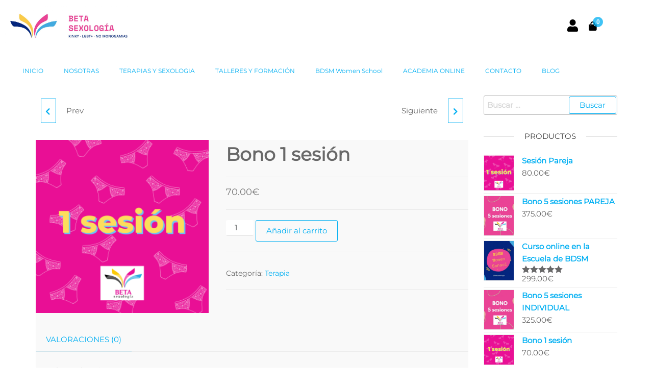

--- FILE ---
content_type: text/css
request_url: https://betasexologia.com/wp-content/uploads/elementor/css/post-2449.css?ver=1768964404
body_size: 683
content:
.elementor-2449 .elementor-element.elementor-element-b6ba4b2 > .elementor-container > .elementor-column > .elementor-widget-wrap{align-content:center;align-items:center;}.elementor-2449 .elementor-element.elementor-element-b6ba4b2 > .elementor-container{max-width:1200px;}.elementor-2449 .elementor-element.elementor-element-970029d{text-align:start;}.elementor-2449 .elementor-element.elementor-element-970029d img{width:250px;}.elementor-2449 .elementor-element.elementor-element-0425fd8.elementor-column > .elementor-widget-wrap{justify-content:flex-end;}.elementor-2449 .elementor-element.elementor-element-29114fc{width:auto;max-width:auto;}.elementor-2449 .elementor-element.elementor-element-29114fc .elementor-icon-wrapper{text-align:center;}.elementor-2449 .elementor-element.elementor-element-29114fc.elementor-view-stacked .elementor-icon{background-color:#000000;}.elementor-2449 .elementor-element.elementor-element-29114fc.elementor-view-framed .elementor-icon, .elementor-2449 .elementor-element.elementor-element-29114fc.elementor-view-default .elementor-icon{color:#000000;border-color:#000000;}.elementor-2449 .elementor-element.elementor-element-29114fc.elementor-view-framed .elementor-icon, .elementor-2449 .elementor-element.elementor-element-29114fc.elementor-view-default .elementor-icon svg{fill:#000000;}.elementor-2449 .elementor-element.elementor-element-29114fc.elementor-view-stacked .elementor-icon:hover{background-color:var( --e-global-color-accent );}.elementor-2449 .elementor-element.elementor-element-29114fc.elementor-view-framed .elementor-icon:hover, .elementor-2449 .elementor-element.elementor-element-29114fc.elementor-view-default .elementor-icon:hover{color:var( --e-global-color-accent );border-color:var( --e-global-color-accent );}.elementor-2449 .elementor-element.elementor-element-29114fc.elementor-view-framed .elementor-icon:hover, .elementor-2449 .elementor-element.elementor-element-29114fc.elementor-view-default .elementor-icon:hover svg{fill:var( --e-global-color-accent );}.elementor-2449 .elementor-element.elementor-element-29114fc .elementor-icon{font-size:24px;}.elementor-2449 .elementor-element.elementor-element-29114fc .elementor-icon svg{height:24px;}.elementor-2449 .elementor-element.elementor-element-7b993f6{width:auto;max-width:auto;}.elementor-2449 .elementor-element.elementor-element-7b993f6 > .elementor-widget-container{margin:0px 20px 0px 20px;}.elementor-2449 .elementor-element.elementor-element-7b993f6 .elementor-menu-cart{text-align:center;}.elementor-2449 .elementor-element.elementor-element-a2ca17c .elementor-menu-toggle{margin:0 auto;}.elementor-2449 .elementor-element.elementor-element-a2ca17c .elementor-nav-menu .elementor-item{font-size:12px;}.elementor-2449 .elementor-element.elementor-element-a2ca17c .elementor-nav-menu--main .elementor-item.elementor-item-active{color:var( --e-global-color-accent );}.elementor-2449 .elementor-element.elementor-element-a2ca17c .elementor-nav-menu--dropdown a:hover,
					.elementor-2449 .elementor-element.elementor-element-a2ca17c .elementor-nav-menu--dropdown a:focus,
					.elementor-2449 .elementor-element.elementor-element-a2ca17c .elementor-nav-menu--dropdown a.elementor-item-active,
					.elementor-2449 .elementor-element.elementor-element-a2ca17c .elementor-nav-menu--dropdown a.highlighted{background-color:var( --e-global-color-accent );}.elementor-2449 .elementor-element.elementor-element-a2ca17c .elementor-nav-menu--dropdown a.elementor-item-active{color:var( --e-global-color-secondary );background-color:var( --e-global-color-primary );}.elementor-2449 .elementor-element.elementor-element-a2ca17c div.elementor-menu-toggle{color:var( --e-global-color-primary );}.elementor-2449 .elementor-element.elementor-element-a2ca17c div.elementor-menu-toggle svg{fill:var( --e-global-color-primary );}.elementor-theme-builder-content-area{height:400px;}.elementor-location-header:before, .elementor-location-footer:before{content:"";display:table;clear:both;}@media(max-width:1024px){.elementor-2449 .elementor-element.elementor-element-a2ca17c .elementor-nav-menu--main .elementor-item{padding-top:5px;padding-bottom:5px;}}@media(max-width:767px){.elementor-2449 .elementor-element.elementor-element-7ace623{width:65%;}.elementor-2449 .elementor-element.elementor-element-0425fd8{width:35%;}.elementor-2449 .elementor-element.elementor-element-a2ca17c{--nav-menu-icon-size:24px;}}/* Start custom CSS */.main-menu{
    display: none;
}/* End custom CSS */

--- FILE ---
content_type: text/css
request_url: https://betasexologia.com/wp-content/uploads/elementor/css/post-1480.css?ver=1768964404
body_size: 1104
content:
.elementor-1480 .elementor-element.elementor-element-051c136:not(.elementor-motion-effects-element-type-background), .elementor-1480 .elementor-element.elementor-element-051c136 > .elementor-motion-effects-container > .elementor-motion-effects-layer{background-color:#E31C97;}.elementor-1480 .elementor-element.elementor-element-051c136{transition:background 0.3s, border 0.3s, border-radius 0.3s, box-shadow 0.3s;margin-top:0px;margin-bottom:0px;padding:30px 0px 0px 0px;}.elementor-1480 .elementor-element.elementor-element-051c136 > .elementor-background-overlay{transition:background 0.3s, border-radius 0.3s, opacity 0.3s;}.elementor-1480 .elementor-element.elementor-element-3b05256{text-align:center;}.elementor-1480 .elementor-element.elementor-element-3b05256 .elementor-heading-title{font-family:"Space Mono", Sans-serif;font-size:3.2rem;font-weight:bold;color:#38B6FF;}.elementor-1480 .elementor-element.elementor-element-b2010ba:not(.elementor-motion-effects-element-type-background), .elementor-1480 .elementor-element.elementor-element-b2010ba > .elementor-motion-effects-container > .elementor-motion-effects-layer{background-color:#E31C97;}.elementor-1480 .elementor-element.elementor-element-b2010ba{transition:background 0.3s, border 0.3s, border-radius 0.3s, box-shadow 0.3s;margin-top:0px;margin-bottom:0px;padding:0px 60px 50px 60px;}.elementor-1480 .elementor-element.elementor-element-b2010ba > .elementor-background-overlay{transition:background 0.3s, border-radius 0.3s, opacity 0.3s;}.elementor-1480 .elementor-element.elementor-element-3dabcd4.elementor-column > .elementor-widget-wrap{justify-content:flex-start;}.elementor-1480 .elementor-element.elementor-element-3dabcd4 > .elementor-widget-wrap > .elementor-widget:not(.elementor-widget__width-auto):not(.elementor-widget__width-initial):not(:last-child):not(.elementor-absolute){margin-block-end:0px;}.elementor-1480 .elementor-element.elementor-element-840f678 .elementor-icon-box-wrapper{align-items:start;gap:15px;}.elementor-1480 .elementor-element.elementor-element-840f678.elementor-view-stacked .elementor-icon{background-color:#FFFFFF;}.elementor-1480 .elementor-element.elementor-element-840f678.elementor-view-framed .elementor-icon, .elementor-1480 .elementor-element.elementor-element-840f678.elementor-view-default .elementor-icon{fill:#FFFFFF;color:#FFFFFF;border-color:#FFFFFF;}.elementor-1480 .elementor-element.elementor-element-840f678 .elementor-icon{font-size:30px;}.elementor-1480 .elementor-element.elementor-element-840f678 .elementor-icon-box-title, .elementor-1480 .elementor-element.elementor-element-840f678 .elementor-icon-box-title a{font-family:"Open Sans", Sans-serif;font-size:20px;}.elementor-1480 .elementor-element.elementor-element-840f678 .elementor-icon-box-title{color:#FFFFFF;}.elementor-1480 .elementor-element.elementor-element-721bfff .elementor-icon-box-wrapper{align-items:start;gap:15px;}.elementor-1480 .elementor-element.elementor-element-721bfff.elementor-view-stacked .elementor-icon{background-color:#FFFFFF;}.elementor-1480 .elementor-element.elementor-element-721bfff.elementor-view-framed .elementor-icon, .elementor-1480 .elementor-element.elementor-element-721bfff.elementor-view-default .elementor-icon{fill:#FFFFFF;color:#FFFFFF;border-color:#FFFFFF;}.elementor-1480 .elementor-element.elementor-element-721bfff .elementor-icon{font-size:30px;}.elementor-1480 .elementor-element.elementor-element-721bfff .elementor-icon-box-title, .elementor-1480 .elementor-element.elementor-element-721bfff .elementor-icon-box-title a{font-family:"Open Sans", Sans-serif;font-size:20px;}.elementor-1480 .elementor-element.elementor-element-721bfff .elementor-icon-box-title{color:#FFFFFF;}.elementor-1480 .elementor-element.elementor-element-b12c5f2 > .elementor-widget-container{margin:0px 0px 0px 0px;padding:0px 0px 0px 0px;}.elementor-1480 .elementor-element.elementor-element-b12c5f2{text-align:start;font-family:"Open Sans", Sans-serif;font-size:20px;font-weight:bold;letter-spacing:0.5px;color:#FFFFFF;}.elementor-bc-flex-widget .elementor-1480 .elementor-element.elementor-element-7071d8f.elementor-column .elementor-widget-wrap{align-items:flex-end;}.elementor-1480 .elementor-element.elementor-element-7071d8f.elementor-column.elementor-element[data-element_type="column"] > .elementor-widget-wrap.elementor-element-populated{align-content:flex-end;align-items:flex-end;}.elementor-1480 .elementor-element.elementor-element-7071d8f.elementor-column > .elementor-widget-wrap{justify-content:center;}.elementor-1480 .elementor-element.elementor-element-7071d8f > .elementor-widget-wrap > .elementor-widget:not(.elementor-widget__width-auto):not(.elementor-widget__width-initial):not(:last-child):not(.elementor-absolute){margin-block-end:0px;}.elementor-1480 .elementor-element.elementor-element-fafa00b .elementor-repeater-item-c47d212.elementor-social-icon{background-color:#FFFFFF00;}.elementor-1480 .elementor-element.elementor-element-fafa00b .elementor-repeater-item-c47d212.elementor-social-icon i{color:#FFFFFF;}.elementor-1480 .elementor-element.elementor-element-fafa00b .elementor-repeater-item-c47d212.elementor-social-icon svg{fill:#FFFFFF;}.elementor-1480 .elementor-element.elementor-element-fafa00b .elementor-repeater-item-8cb3496.elementor-social-icon{background-color:#02010100;}.elementor-1480 .elementor-element.elementor-element-fafa00b .elementor-repeater-item-8cb3496.elementor-social-icon i{color:#FFFFFF;}.elementor-1480 .elementor-element.elementor-element-fafa00b .elementor-repeater-item-8cb3496.elementor-social-icon svg{fill:#FFFFFF;}.elementor-1480 .elementor-element.elementor-element-fafa00b .elementor-repeater-item-3019ac8.elementor-social-icon{background-color:#02010100;}.elementor-1480 .elementor-element.elementor-element-fafa00b .elementor-repeater-item-3019ac8.elementor-social-icon i{color:#FFFFFF;}.elementor-1480 .elementor-element.elementor-element-fafa00b .elementor-repeater-item-3019ac8.elementor-social-icon svg{fill:#FFFFFF;}.elementor-1480 .elementor-element.elementor-element-fafa00b{--grid-template-columns:repeat(0, auto);--grid-column-gap:20px;--grid-row-gap:0px;}.elementor-1480 .elementor-element.elementor-element-fafa00b .elementor-widget-container{text-align:right;}.elementor-1480 .elementor-element.elementor-element-fafa00b > .elementor-widget-container{margin:0px 0px 0px 0px;padding:0px 0px 0px 0px;}.elementor-1480 .elementor-element.elementor-element-fafa00b .elementor-social-icon{--icon-padding:0em;}.elementor-theme-builder-content-area{height:400px;}.elementor-location-header:before, .elementor-location-footer:before{content:"";display:table;clear:both;}@media(max-width:1024px){.elementor-1480 .elementor-element.elementor-element-b12c5f2{text-align:center;}}@media(max-width:767px){.elementor-1480 .elementor-element.elementor-element-3b05256 .elementor-heading-title{font-size:30px;}.elementor-1480 .elementor-element.elementor-element-b2010ba{padding:0px 10px 0px 10px;}.elementor-1480 .elementor-element.elementor-element-840f678 .elementor-icon-box-wrapper{text-align:center;}}@media(min-width:768px){.elementor-1480 .elementor-element.elementor-element-3dabcd4{width:79.973%;}.elementor-1480 .elementor-element.elementor-element-7071d8f{width:19.983%;}}